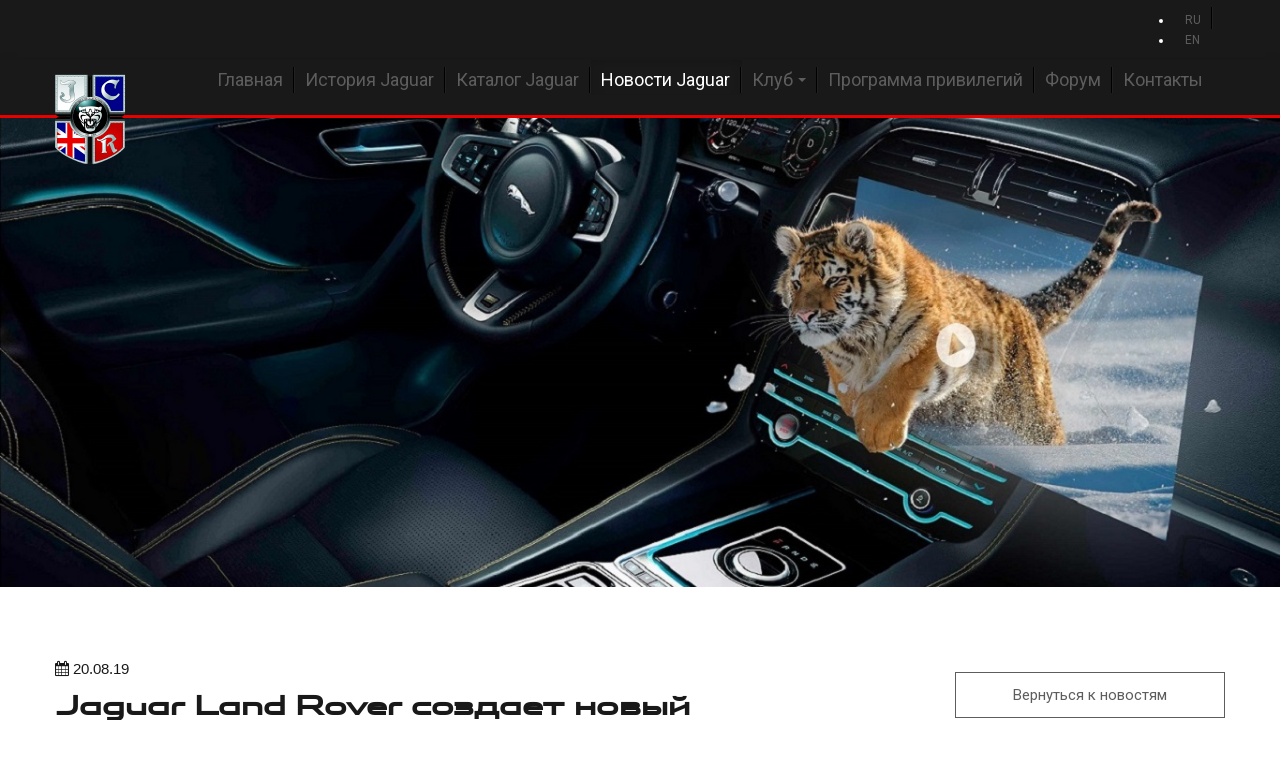

--- FILE ---
content_type: text/html; charset=utf-8
request_url: https://www.jaguarclubrussia.com/ru/novosti/622-jaguar-land-rover-sozdaet-novyj-proektsionnyj-displej-s-podderzhkoj-immersivnykh-3d-izobrazhenij
body_size: 8912
content:
<!DOCTYPE html>
<html xmlns="http://www.w3.org/1999/xhtml" xml:lang="ru-ru" lang="ru-ru" dir="ltr">
<head>
	<meta name="viewport" content="width=device-width, initial-scale=1.0" />
	<script src="/templates/jdv_bootstrap2/js/jquery/jquery-1.10.2.min.js" type="text/javascript"></script>
	<script src="/templates/jdv_bootstrap2/js/jquery/jquery-ui.min.js" type="text/javascript"></script>
	<script src="/templates/jdv_bootstrap2/js/jquery/jquery-migrate-1.2.1.js" type="text/javascript"></script>
	<script src="/templates/jdv_bootstrap2/js/bootstrap.js" type="text/javascript"></script>
		<script src="/templates/jdv_bootstrap2/js/fancybox2/jquery.fancybox.js?v=2.1.5" type="text/javascript"></script>
		<script src="/templates/jdv_bootstrap2/js/template.js" type="text/javascript"></script>
	
	
	<script type="text/javascript">
		//$.noConflict(); 
	</script>
	
	<base href="https://www.jaguarclubrussia.com/ru/novosti/622-jaguar-land-rover-sozdaet-novyj-proektsionnyj-displej-s-podderzhkoj-immersivnykh-3d-izobrazhenij" />
	<meta http-equiv="content-type" content="text/html; charset=utf-8" />
	<meta name="keywords" content="jaguar club russia" />
	<meta name="description" content="Российский Jaguar Клуб (Jaguar Club Russia) – организация, объединяющая владельцев и энтузиастов марки JAGUAR на территории СНГ и всех русскоговорящих поклонников марки за его пределами." />
	<meta name="generator" content="Joomla! - Open Source Content Management" />
	<title>Jaguar Land Rover создает новый проекционный дисплей с поддержкой иммерсивных 3D-изображений</title>
	<link href="/ru/component/jcomments/feed/com_content/622" rel="alternate" type="application/rss+xml" title="Jaguar Land Rover создает новый проекционный дисплей с поддержкой иммерсивных 3D-изображений" />
	<link href="/templates/jdv_bootstrap2/favicon.ico" rel="shortcut icon" type="image/vnd.microsoft.icon" />
	<link href="https://www.jaguarclubrussia.com/ru/component/search/?Itemid=103&amp;catid=8&amp;id=622&amp;format=opensearch" rel="search" title="Искать jaguarclubrussia.com" type="application/opensearchdescription+xml" />
	<link href="/plugins/editors/jckeditor/typography/typography2.php" rel="stylesheet" type="text/css" media="null" attribs="[]" />
	<link href="/components/com_jcomments/tpl/default/style.css?v=3002" rel="stylesheet" type="text/css" />
	<link href="/templates/jdv_bootstrap2/css/fonts.css" rel="stylesheet" type="text/css" />
	<link href="/templates/jdv_bootstrap2/css/bootstrap.css" rel="stylesheet" type="text/css" />
	<link href="/templates/jdv_bootstrap2/css/bootstrap-responsive.css" rel="stylesheet" type="text/css" />
	<link href="/templates/jdv_bootstrap2/js/fancybox2/jquery.fancybox.css?v=2.1.5" rel="stylesheet" type="text/css" />
	<link href="/templates/jdv_bootstrap2/css/template.css" rel="stylesheet" type="text/css" />
	<link href="/media/mod_languages/css/template.css?fefbe622023797d355f70039953c00eb" rel="stylesheet" type="text/css" />
	<link href="/components/com_virtuemart/assets/css/jquery.fancybox-1.3.4.css?vmver=f73fa00a" rel="stylesheet" type="text/css" />
	<link href="/components/com_virtuemart/assets/css/vm-ltr-common.css?vmver=f73fa00a" rel="stylesheet" type="text/css" />
	<link href="/components/com_virtuemart/assets/css/vm-ltr-site.css?vmver=f73fa00a" rel="stylesheet" type="text/css" />
	<link href="/components/com_virtuemart/assets/css/vm-ltr-reviews.css?vmver=f73fa00a" rel="stylesheet" type="text/css" />
	<script src="/components/com_jcomments/js/jcomments-v2.3.js?v=12" type="text/javascript"></script>
	<script src="/components/com_jcomments/libraries/joomlatune/ajax.js?v=4" type="text/javascript"></script>
	<script src="/media/system/js/caption.js?fefbe622023797d355f70039953c00eb" type="text/javascript"></script>
	<script src="/media/system/js/html5fallback.js?fefbe622023797d355f70039953c00eb" type="text/javascript"></script>
	<script type="text/javascript">
jQuery(window).on('load',  function() {
				new JCaption('img.caption');
			});
	</script>
	<link rel="stylesheet" href="/plugins/system/videobox/css/videobox.css" type="text/css" media="screen" />
	<link rel="stylesheet" href="/libraries/videobox/css/videobox.css" type="text/css" media="screen" />
	<link rel="stylesheet" href="/libraries/videobox/css/functions.css" type="text/css" media="screen" />
	<script type="text/javascript" src="/libraries/videobox/js/videobox.js"></script>
	<script type="text/javascript" src="/libraries/videobox/js/functions.js"></script>


	<script type="text/javascript">
	/* 
		jQuery(document).ready(function(){
			jQuery('.hasTooltip').tooltip({"html": true,"container": "body"});
		});
		window.setInterval(function(){var r;try{r=window.XMLHttpRequest?new XMLHttpRequest():new ActiveXObject("Microsoft.XMLHTTP")}catch(e){}if(r){r.open("GET","./",true);r.send(null)}},840000);
	 */
	</script>
	
	<!--[if lt IE 9]>
		<script src="/media/jui/js/html5.js"></script>
	<![endif]-->
</head>

<body class="site com_content view-article no-layout no-task itemid-103 page-news">

<!-- Yandex.Metrika counter -->
<script type="text/javascript" >
    (function (d, w, c) {
        (w[c] = w[c] || []).push(function() {
            try {
                w.yaCounter45824835 = new Ya.Metrika({
                    id:45824835,
                    clickmap:true,
                    trackLinks:true,
                    accurateTrackBounce:true,
                    webvisor:true,
                    trackHash:true
                });
            } catch(e) { }
        });

        var n = d.getElementsByTagName("script")[0],
            s = d.createElement("script"),
            f = function () { n.parentNode.insertBefore(s, n); };
        s.type = "text/javascript";
        s.async = true;
        s.src = "https://mc.yandex.ru/metrika/watch.js";

        if (w.opera == "[object Opera]") {
            d.addEventListener("DOMContentLoaded", f, false);
        } else { f(); }
    })(document, window, "yandex_metrika_callbacks");
</script>
<noscript><div><img src="https://mc.yandex.ru/watch/45824835" style="position:absolute; left:-9999px;" alt="" /></div></noscript>
<!-- /Yandex.Metrika counter -->

	<!-- Body -->
<div class="body">
	
	
	<div class="top-bg">
		<div class="container ">
			<div class="maincontainer-inside-">
				<div class="row-">
											<div class="top-1 spa_n12 clearfix">
									<div class="moduletable pull-right">
						<div class="mod-languages pull-right">

	<ul class="lang-inline" dir="ltr">
									<li class="lang-active">
			<a href="https://www.jaguarclubrussia.com/ru/novosti/622-jaguar-land-rover-sozdaet-novyj-proektsionnyj-displej-s-podderzhkoj-immersivnykh-3d-izobrazhenij">
							RU						</a>
			</li>
								<li>
			<a href="/en/">
							EN						</a>
			</li>
				</ul>

</div>
		</div>
	
						</div>
										
				</div>
			</div>
		</div>
	</div>
	
	
		  <!-- Navbar
	================================================== -->
	<div class="navbar navbar-static-top">
		
		<div class="navbar-inner">
			<div class="container ">
				<div class=" container-menu">
				<a class="btn btn-navbar" data-toggle="collapse" data-target=".nav-collapse">
				 <span class="icon-bar"></span>
				 <span class="icon-bar"></span>
				 <span class="icon-bar"></span>
				</a>
				
				
				<a class="brand" href="/"><img src="https://www.jaguarclubrussia.com/images/logo.png" alt="jaguarclubrussia.com" /></a>
				
				
				<div class="nav-collapse collapse pull-right" id="main-menu">
											<ul class="nav menu mod-list">
<li class="item-219 default"><a href="/ru/" >Главная</a></li><li class="item-221"><a href="/ru/istoriya-jaguar" >История Jaguar</a></li><li class="item-223"><a href="/ru/katalog-jaguar" >Каталог Jaguar</a></li><li class="item-222 current active"><a href="/ru/novosti" >Новости Jaguar</a></li><li class="item-224 deeper parent"><a href="#" >Клуб</a><ul class="nav-child unstyled small"><li class="item-231"><a href="/ru/atributika" >Атрибутика</a></li><li class="item-302"><a href="/ru/zhurnal-the-jag" >Журнал THE JAG</a></li><li class="item-362"><a href="/ru/klubnyj-kalendar" >Календарь</a></li><li class="item-295"><a href="/ru/konkursy" >Конкурсы</a></li><li class="item-229"><a href="/ru/meropriyatiya" >Мероприятия</a></li><li class="item-307"><a href="/ru/otzyvy" >Отзывы</a></li><li class="item-305"><a href="/ru/uchreditelnye-dokumenty" >Учредительные документы</a></li><li class="item-300"><a href="/ru/galereya" >Фотогалерея</a></li></ul></li><li class="item-225"><a href="/ru/programma-privilegij" >Программа привилегий</a></li><li class="item-226"><a href="http://jaguarclubrussia.com/forum/index.php" >Форум</a></li><li class="item-242"><a href="/ru/kontakty" >Контакты</a></li></ul>

										
									</div>
				
			</div></div>
		</div>
	</div>
		
		
	
		
	
			
		
	
		
		
	
		
	
		
	
		
	
		
	
		
	
	
	
	
		
	
		
		
	
	
	
	
	
	
	
	
	
		
	
	
	
		
		<!-- block-fulltext -->

		<div class="position-fulltext">

						<div class="moduletable-fulltext">
						<img src="/images/articles/2019/JLR_News_2019/2019.08.20/big.jpg" style="width:100%; height:auto;" />
		</div>
	

		</div>
	
			
		
	<div class="container maincontainer">
		<div class="maincontainer-inside bg-color">
		
		
		
		
		
		
		
		
		
		<div class="row">
		
						
			<div id="content" role="main" class="span12">
				<div class="content-inside">
				
							
					<!-- Begin Content -->
					
					<div id="system-message-container">
	</div>


					
					
					


<div class="item-pagenews" itemscope itemtype="http://schema.org/Article">


<div class="row" itemscope itemtype="http://schema.org/Article">
<div class="span8">
	<meta itemprop="inLanguage" content="ru-RU" />
			
		<div class="create mod-articles-category-date">
				<!--span class="icon-calendar" aria-hidden="true"></span-->
				<i class="fa fa-calendar" aria-hidden="true"></i>
				<time datetime="2019-08-20T16:35:43+02:00" itemprop="dateCreated">
					20.08.19				</time>
		</div>
		<div class="page-header">
		<h1 itemprop="name">
												Jaguar Land Rover создает новый проекционный дисплей с поддержкой иммерсивных 3D-изображений									</h1>
							</div>
			
	
				
	
	
		
					
	
					<div itemprop="articleBody">
		<p>
	Компания Jaguar Land Rover разрабатывает проекционный дисплей на базе технологий нового поколения, который будет способен выводить необходимые данные перед водителем в режиме реального времени, а также позволит пассажирам будущих автономных автомобилей смотреть фильмы в 3D.</p>
<p>
	Инженеры работают над новым 3D-дисплеем, который будет проецировать предупреждения различных систем безопасности (например, в случае ухода с полосы движения или при обнаружении возможных препятствий и угроз), а также подсказки навигационной системы. Этот дисплей также поможет справиться с плохой видимостью в условиях непогоды или низкой освещенности. Технологии дополненной реальности добавят ощущение глубины изображения, отображая оповещения так, будто они проецируются прямо на дорогу.</p>
<p>
	Различные исследования, проводившиеся в Германии, показывают, что использование стереоскопических 3D-дисплеев в бортовых системах автомобилей позволяет улучшить отклик водителя на всплывающие инструкции и помогает успешнее принимать решения в ходе поездки.</p>
<p>
	В будущем эти же технологии могут использоваться пассажирами для просмотра 3D-фильмов. Система отслеживания движений головы и глаз поможет скорректировать изображение таким образом, чтобы каждый пользователь мог его увидеть. При этом им не потребуется ни дополнительных индивидуальных экранов, ни специальных очков.</p>
<p>
	Согласно видению компании, в будущих автономных автомобилях 3D-дисплеи не только предоставят пользователям персонализированный опыт, но и позволят пассажирам выбирать собственный контент, не вступая в противоречие с попутчиками. Несколько человек смогут получить нужную им информацию – в том числе фильмы, данные о поездке и местных достопримечательностях – оптимизированную под их расположение в салоне.</p>
<p>
	Исследование, проводящееся Центром Передовой Фотоники и Электроники (CAPE) Кембриджского университета, сосредоточилось на разработке иммерсивного головного дисплея с эффектом присутствия, который комфортно встраивается в окружающую среду. Это позволит водителям быстрее и спокойнее реагировать на всплывающие предупреждения и напоминания.</p>
<p>
	Валериан Майлеринг (Valerian Meilering), научный сотрудник, отвечающий за проекционные дисплеи и интерфейсы Jaguar Land Rover: «Прогресс в области виртуальной и дополненной реальности уже который год идет опережающими темпами. Это позволяет нам брать лучшие технологии из доступных и применять их в автомобильной индустрии. Они не только делают эксплуатацию автомобиля еще более комфортной, но и частично формируют базис для воплощения нашего видения Destination Zero – будущего без аварий и вредных выбросов, более безопасной, интуитивной и интеллектуальной мобильности для каждого».</p>
<p>
	Профессор Да-Пинь Чу (Daping Chu), директор Центра фотонных устройств, глава Центра Передовой Фотоники и Электроники: «В своем исследовании мы используем самые передовые решения в области виртуальной реальности. Фактически, мы рассматриваем концепты и компоненты, которые будут использоваться в автомобилях будущего – автономных, коммуникативных и совместно используемых. Партнеры Центра CAPE – это ведущие мировые игроки, и их участие дает нам уникальную возможность изменить общество, повысив при этом ценность бизнеса для наших компаньонов».</p>
<p>
	Создание проекционного дисплея нового поколения является частью работы над новым концептуальным видением Jaguar Land Rover – «Интеллектуальный салон» (Smart Cabin vision). Оно подразумевает применение передовых технологий, создающих персонализированное пространство внутри автомобиля – как для водителей, так и для пассажиров, – и позволяет обеспечить клиентов высочайшим уровнем безопасности, комфорта и улучшенными функциями мультимедиа.</p>
<p>
	В конечном итоге, подобные исследования направлены на воплощение в жизнь видения Destination Zerо, в рамках которого Jaguar Land Rover стремится сделать эксплуатацию автомобиля более безопасной и экологичной и приблизиться к будущему без пробок, аварий и вредных выбросов.</p>
<p>
	По материалам Jaguar Land Rover</p>
	</div>






	
	
	
	
	
	

						<script type="text/javascript">
<!--
var jcomments=new JComments(622, 'com_content','/ru/component/jcomments/');
jcomments.setList('comments-list');
//-->
</script>
<div id="jc">
<div id="comments"></div>
<h4>Добавить комментарий</h4>
<a id="addcomments" href="#addcomments"></a>
<form id="comments-form" name="comments-form" action="javascript:void(null);">
<p>
	<span>
		<input id="comments-form-name" type="text" name="name" value="" maxlength="255" size="22" tabindex="1" />
		<label for="comments-form-name">Имя (обязательное)</label>
	</span>
</p>
<p>
	<span>
		<input id="comments-form-email" type="text" name="email" value="" size="22" tabindex="2" />
		<label for="comments-form-email">E-Mail (обязательное)</label>
	</span>
</p>
<p>
	<span>
		<textarea id="comments-form-comment" name="comment" cols="65" rows="8" tabindex="5"></textarea>
	</span>
</p>
<p>
	<span>
		<img class="captcha" onclick="jcomments.clear('captcha');" id="comments-form-captcha-image" src="/ru/component/jcomments/captcha/20260" width="121" height="60" alt="Защитный код" /><br />
		<span class="captcha" onclick="jcomments.clear('captcha');">Обновить</span><br />
		<input class="captcha" id="comments-form-captcha" type="text" name="captcha_refid" value="" size="5" tabindex="6" /><br />
	</span>
</p>
<div id="comments-form-buttons">
	<div class="btn" id="comments-form-send"><div><a href="#" tabindex="7" onclick="jcomments.saveComment();return false;" title="Отправить (Ctrl+Enter)">Отправить</a></div></div>
	<div class="btn" id="comments-form-cancel" style="display:none;"><div><a href="#" tabindex="8" onclick="return false;" title="Отменить">Отменить</a></div></div>
	<div style="clear:both;"></div>
</div>
<div>
	<input type="hidden" name="object_id" value="622" />
	<input type="hidden" name="object_group" value="com_content" />
</div>
</form>
<script type="text/javascript">
<!--
function JCommentsInitializeForm()
{
	var jcEditor = new JCommentsEditor('comments-form-comment', true);
	jcEditor.initSmiles('/components/com_jcomments/images/smilies/');
	jcEditor.addSmile(':D','laugh.gif');
	jcEditor.addSmile(':lol:','lol.gif');
	jcEditor.addSmile(':-)','smile.gif');
	jcEditor.addSmile(';-)','wink.gif');
	jcEditor.addSmile('8)','cool.gif');
	jcEditor.addSmile(':-|','normal.gif');
	jcEditor.addSmile(':-*','whistling.gif');
	jcEditor.addSmile(':oops:','redface.gif');
	jcEditor.addSmile(':sad:','sad.gif');
	jcEditor.addSmile(':cry:','cry.gif');
	jcEditor.addSmile(':o','surprised.gif');
	jcEditor.addSmile(':-?','confused.gif');
	jcEditor.addSmile(':-x','sick.gif');
	jcEditor.addSmile(':eek:','shocked.gif');
	jcEditor.addSmile(':zzz','sleeping.gif');
	jcEditor.addSmile(':P','tongue.gif');
	jcEditor.addSmile(':roll:','rolleyes.gif');
	jcEditor.addSmile(':sigh:','unsure.gif');
	jcomments.setForm(new JCommentsForm('comments-form', jcEditor));
}

setTimeout(JCommentsInitializeForm, 100);
//-->
</script>
<div id="comments-footer" align="center"><a href="http://www.joomlatune.ru" title="JComments" target="_blank">JComments</a></div>
</div> 
		
	
	
</div>	
<div class="span3 offset1 sidebar-right">

		<div class="mod-articles-category-readmore">
				<a class="back " href="/ru/novosti">Вернуться к новостям</a> 
			</div>

	<h3 class="mod-articles-category-module-title">Другие новости</h3>

<ul class="category-module-news-right unstyled row-fluid">
					
					<li class="spn3">
				<div class="mod-articles-category-image"><a class="mod-articles-category-title " href="/ru/novosti/752-jaguar-land-rover-priostanovil-otgruzku-mashin-i-zapchastej-v-rossiyu"><img alt="alt-text" class="" src="/images/articles/JLRsmall.jpg" /></a></div>
				
				<div class="create mod-articles-category-date">
						<!--span class="icon-calendar" aria-hidden="true"></span-->
						<i class="fa fa-calendar" aria-hidden="true"></i>
						<time datetime="2022-02-24T09:24:09+02:00" itemprop="dateCreated">
							24.02.22						</time>
				</div>
				
									<h4><a class="mod-articles-category-title " href="/ru/novosti/752-jaguar-land-rover-priostanovil-otgruzku-mashin-i-zapchastej-v-rossiyu">Jaguar Land Rover приостановил отгрузку машин и запчастей в Россию</a></h4>
				
				
				
				
				

								
				
				
							</li>
				
					<li class="spn3">
				<div class="mod-articles-category-image"><a class="mod-articles-category-title " href="/ru/novosti/729-jaguar-tcs-racing-vozvrashchayutsya-na-ulitsy-mekhiko"><img alt="alt-text" class="" src="/images/articles/2022/JLR_NEWS/2022.02.07/20220207S.jpg" /></a></div>
				
				<div class="create mod-articles-category-date">
						<!--span class="icon-calendar" aria-hidden="true"></span-->
						<i class="fa fa-calendar" aria-hidden="true"></i>
						<time datetime="2022-02-07T16:25:35+02:00" itemprop="dateCreated">
							07.02.22						</time>
				</div>
				
									<h4><a class="mod-articles-category-title " href="/ru/novosti/729-jaguar-tcs-racing-vozvrashchayutsya-na-ulitsy-mekhiko">JAGUAR TCS RACING возвращаются на улицы Мехико</a></h4>
				
				
				
				
				

								
				
				
							</li>
				
					<li class="spn3">
				<div class="mod-articles-category-image"><a class="mod-articles-category-title " href="/ru/novosti/727-jaguar-i-pace-s-golosovym-upravleniem-amazon-alexa"><img alt="alt-text" class="" src="/images/articles/2022/JLR_NEWS/2022.02.08/Jag_I-PACE_23MY_small.jpg" /></a></div>
				
				<div class="create mod-articles-category-date">
						<!--span class="icon-calendar" aria-hidden="true"></span-->
						<i class="fa fa-calendar" aria-hidden="true"></i>
						<time datetime="2022-02-03T15:01:15+02:00" itemprop="dateCreated">
							03.02.22						</time>
				</div>
				
									<h4><a class="mod-articles-category-title " href="/ru/novosti/727-jaguar-i-pace-s-golosovym-upravleniem-amazon-alexa">JAGUAR I-PACE с голосовым управлением Amazon Alexa</a></h4>
				
				
				
				
				

								
				
				
							</li>
				
					<li class="spn3">
				<div class="mod-articles-category-image"><a class="mod-articles-category-title " href="/ru/novosti/728-jaguar-tcs-racing-otkryvaet-vosmoj-sezon-formula-e-pervymi-ochkami"><img alt="alt-text" class="" src="/images/articles/2022/JLR_NEWS/2022.01.28/20220128S.jpg" /></a></div>
				
				<div class="create mod-articles-category-date">
						<!--span class="icon-calendar" aria-hidden="true"></span-->
						<i class="fa fa-calendar" aria-hidden="true"></i>
						<time datetime="2022-01-28T14:25:17+02:00" itemprop="dateCreated">
							28.01.22						</time>
				</div>
				
									<h4><a class="mod-articles-category-title " href="/ru/novosti/728-jaguar-tcs-racing-otkryvaet-vosmoj-sezon-formula-e-pervymi-ochkami">JAGUAR TCS RACING открывает восьмой сезон Formula E первыми очками</a></h4>
				
				
				
				
				

								
				
				
							</li>
			</ul>
	</div>
	</div>
</div>
					
					
					
					<!-- End Content -->
				</div>
			</div>
			
			
			
		</div>
		
	</div></div>
	
	
		
	
	
		
	<!-- Footer -->
	<div class="footer-bg bg-color3 vertical-padding-" role="footer">
		<div class="container ">
			<div class="row">
				<div class="span2">
					

<div class="custom-logo"  >
	<div>
	<img alt="" src="/images/modules/logo2.png" style="width: 70px; height: 90px;" /></div>
</div>
<div class="mod-languages">

	<ul class="lang-inline" dir="ltr">
									<li class="lang-active">
			<a href="https://www.jaguarclubrussia.com/ru/novosti/622-jaguar-land-rover-sozdaet-novyj-proektsionnyj-displej-s-podderzhkoj-immersivnykh-3d-izobrazhenij">
							RU						</a>
			</li>
								<li>
			<a href="/en/">
							EN						</a>
			</li>
				</ul>

</div>

					
				</div>
				<div class="span3 "><div class=" footer-2">
					<ul class="nav menu-f mod-list">
<li class="item-234"><a href="/ru/" >Главная</a></li><li class="item-267"><a href="/ru/istoriya-jaguar" >История Jaguar</a></li><li class="item-238"><a href="/ru/katalog-jaguar" >Каталог Jaguar</a></li><li class="item-235 current active"><a href="/ru/novosti" >Новости Jaguar</a></li><li class="item-240"><a href="/ru/programma-privilegij" >Программа привилегий</a></li><li class="item-241"><a href="http://jaguarclubrussia.com/forum/index.php" >Форум</a></li><li class="item-243"><a href="/ru/kontakty" >Контакты</a></li><li class="item-357"><a href="/ru/?Itemid=" >Обработка персональных данных</a></li></ul>

				</div></div>
				<div class="span3"><div class=" footer-3">
					<ul class="nav menu-f mod-list">
<li class="item-315"><span class="nav-header ">Клуб</span>
</li><li class="item-244"><a href="/ru/atributika" >Атрибутика</a></li><li class="item-303"><a href="/ru/zhurnal-the-jag" >Журнал THE JAG</a></li><li class="item-363"><a href="/ru/klubnyj-kalendar" >Календарь</a></li><li class="item-298"><a href="/ru/konkursy" >Конкурсы</a></li><li class="item-245"><a href="/ru/meropriyatiya" >Мероприятия</a></li><li class="item-308"><a href="/ru/otzyvy" >Отзывы</a></li><li class="item-306"><a href="/ru/uchreditelnye-dokumenty" >Учредительные документы</a></li><li class="item-301"><a href="/ru/galereya" >Фотогалерея</a></li></ul>

				</div></div>
				<div class="span4"><div class="text-align-right">
					<div class="search">
	<form action="/ru/novosti" method="post" class="form-inline">
		<label for="mod-search-searchword175" class="element-invisible">Искать...</label> <input name="searchword" id="mod-search-searchword175" maxlength="200"  class="inputbox search-query input-medium" type="search" placeholder="Введите текст для поиска..." /> <button class="button btn- btn-primary-" onclick="this.form.searchword.focus();">Искать</button>		<input type="hidden" name="task" value="search" />
		<input type="hidden" name="option" value="com_search" />
		<input type="hidden" name="Itemid" value="103" />
	</form>
</div>


<div class="custom-soc"  >
	<div>
	<a href="#" target="_blank"><img alt="" src="/images/modules/youtube.png" style="width: 29px; height: 21px;" /></a> 
	
	<a href="https://vk.com/jaguarclubrussia" target="_blank"><img alt="" src="/images/modules/vk.png" style="width: 36px; height: 21px;" /></a> 
	
	<a href="https://telegram.me/joinchat/BZEA1Qol-wrjVTeIo0Zk-Q" target="_blank"><img alt="" src="/images/modules/telegram.png" style="width: 23px; height: 21px;" /></a> 
	<a href="https://www.drive2.ru/communities/778/" target="_blank"><img alt="" src="/images/modules/drive.png" style="width: 98px; height: 21px;" /></a></div>
</div>

				</div>
				</div>

				<!-- <p class="pull-right">
					<a href="#top" id="back-top">
											</a>
				</p> 
				<p>
					&copy; , 				</p>
				-->
			</div>
		</div>
		<div class="gl"><div class="container ">
			<div class="row">
				<div class="span6 copy1">
				Copyright © 2017 &mdash; 2026  |   Jaguar Club Russia
				</div>
				<div class="span6 copy2">
				

<div class="custom"  >
	<div>
	Разработано в дизайн-студии Альба</div>
</div>

				
				</div>
		</div></div>

	</div>
	
			


</div>
	
	


<script type="text/javascript">
(function($){
$(document).ready(function(){
// dropdown
if ($('.navbar-inner .parent').children('ul').length > 0) {
$('.navbar-inner .parent').addClass('dropdown');
$('.navbar-inner .parent > a').addClass('dropdown-toggle');
$('.navbar-inner .parent > a').attr('data-toggle', 'dropdown');
$('.navbar-inner .parent > a').append('<b class="caret"></b>');
$('.navbar-inner .parent > ul').addClass('dropdown-menu');

}
if ($('.moduletable.menu .parent').children('ul').length > 0) {

$('.moduletable.menu .parent > ul').addClass('dropdown-menu');
$('.moduletable.menu .parent').addClass('dropdown-submenu');
//$('.moduletable.menu .parent > a').attr('data-toggle', 'dropdown');
//$('.moduletable.menu .parent > a').append('<b class="caret"></b>');
}
});
})(jQuery);
</script>
<script type="text/javascript">
$('.dropdown-menu .dropdown-submenu a[data-toggle="dropdown-submenu"]').click(function (e)
{                   
    e.stopPropagation();
});
</script>

<!-- JS -->





</body>
</html>


--- FILE ---
content_type: text/css
request_url: https://www.jaguarclubrussia.com/templates/jdv_bootstrap2/css/template.css
body_size: 9197
content:
@charset "UTF-8";

[data-icon]:before {
	font-family: 'IcoMoon';
	content: attr(data-icon);
	speak: none;
}
[class^="icon-"]:before,
[class*=" icon-"]:before {
	font-family: 'IcoMoon';
	font-style: normal;
	speak: none;
}


body{
	/* font-family:'Open Sans',sans-serif; */
	/* font-family:'Century Gothic',sans-serif; */
	font-family: 'Lora', serif;
	
	font-family: 'Arial', serif;
	
	color:#191919;
	font-size:15px;
	line-height:1.6em;
	
	/* background:url(../images/bg.png); */
}

h1 {
	font-size: 1.7em;
	line-height:1.4em;
	color:#191919;
	
	font-family: 'jaguarregular', serif;
}
.jag {
	font-size: 1.7em;
	line-height:1.4em;
	color:#191919;
	
	font-family: 'jaguarregular', serif !important;
}
h2 {
	font-size: 36px;
	line-height:1.1em;
	
	
	/* color:#191919; */
}
.page-header h2 {

	color:#191919;
	/* font-family: 'jaguarregular', serif;  */
	
}
.page-header h2 a {

	color:#191919;
}
h3 {
	font-size: 18px;
	font-weight:normal;
	line-height:1.1em;
	font-family: 'Roboto', sans-serif;
}
img{
	height:auto !important;
}
a{
	color:#5d5d5d;
}
a:hover{
	color:#191919;
	text-decoration:none;
}

.imgback{
	background-size:cover;
	background-repeat:no-repeat;
	background-position:top left;
	display:block;
}

.display-table{
	display:table;
	max-width:100%;
	width:100%;
}
.display-row{
	display:table-row;
}
.display-cell{
	display:table-cell;
	vertical-align:top;
	float:none;
}
.zayavka .display-table{
	max-width:1000px;
	margin-left:auto;
	margin-right:auto;
	table-layout:fixed;
}
.zayavka .display-cell {
	text-align:center;
}
.zayavka .display-cell img{
	max-width:100%;
}
.zayavka .form-center{
	max-width:550px;
	margin-left:auto;
	margin-right:auto; 
}

.block-row-b1{
	padding-top:50px;
}

.category-description{
	margin-bottom:15px;
}

.zayavka .form-horizontal .control-label {
    float: left;
    width: 260px !important;
	max-width:260px !important;
	min-width:260px !important;
    padding-top: 5px;
    text-align: right;
}
.zayavka label {
    float: left;
    width: 280px !important;
	max-width:260px !important;
	min-width:260px !important;
    padding-top: 5px;
    text-align: right; 
	margin-right:10px;
	font-weight:bold;
}
.zayavka .gcore-form-row{
	clear:both;
}
.zayavka #fin-recaptcha{
	display:inline-block;
}

.zayavka input[type="checkbox"]{
	width:30px !important;
	box-sizing: border-box;
	height:30px !important;
}

.zayavka textarea {

    width: 260px;

}

.jag-btn,.zayavka .jag-btn{
	display: inline-block;
    border: 1px solid #5d5d5d;
    padding: 10px 35px;
    font-family: 'Roboto', sans-serif;
    font-size: 15px;
    text-align: center;
	color:#191919;
    /* color: #5d5d5d; */
}
.zayavka .jag-btn:hover{
	text-decoration:none;
	color:#191919;
}

.text-center{
	text-align:center;
}

.moduletable-slider .btn2{
	width:auto;
	box-sizing:border-box;
	padding:5px 55px;
	background:#191919;
	color:#fff;
	border:none !important;
	font-size:18px;
	line-height:30px;
	display:inline-block !important;
	
	margin-top:20px !important;
	
	height:auto;
	font-weight:normal;
	font-family: "Helvetica Neue", Helvetica, Arial, sans-serif;
}
.moduletable-slider .btn2:hover{
	text-decoration:none;
}

#comments-form .btn, #comments-report-form .btn {border:none;display:block;float: none; background: none; margin-right: 0px; padding: 0 !important;}
#comments-form .btn div, #comments-report-form .btn div {text-align:left;border:none;margin:0 0px 0 0;float: none;background: none;padding: 0 0px;}
div#comments-form-buttons .btn a{
	width:auto;
	box-sizing:border-box;
	padding:10px 55px;
	background:#191919;
	color:#fff;
	border:none;
	font-size:18px;
	display:inline-block;
	
	height:40px;
	font-weight:normal;
	font-family: "Helvetica Neue", Helvetica, Arial, sans-serif;
}
div#comments-form-buttons .btn a:hover,div#comments-form-buttons .btn a:focus{



	background:#000;
	color:#fff;

}

.hidden,.element-invisible{
	display:none;
}
.image100{
	width: 100% !important;
	height: auto !important;
}
.awe-left{
	position:relative;
	padding-left:35px;
	
}
.awe-left i{
	position:absolute;
	top:0px;
	left:0px;
	color:#f15a24;
	
	font-size:24px;
}
.contact-text{
	padding-top:70px;
}

.item-pagecontact h2{
	font-size:24px;
	margin:0 0 25px;
}

.page-home .maincontainer,.page-history .maincontainer{
	display:none;
}
.bg-color{
	background:#fff;
}
.bg-color2{
	background:#e5e5e5;
}
.bg-color3{
	background:#191919;
	color:#fff;
}
.color1{
	color:#191919;
}
.color2{
	color:#57a7b3;
}
.vertical-padding{
	padding:35px 0;
}
.vertical-padding2{
	padding:70px 0;
}
.padding-top2{
	padding-top:70px;
}
.padding-bottom2{
	padding-bottom:20px;
}
.padding-top{
	padding-top:30px;
}
.padding-bottom{
	padding-bottom:30px;
}
.vertical-padding3{
	padding:170px 0;
}
.maincontainer-inside{
	padding:0 0px;
	padding-top:45px;
}
.page-home .maincontainer-inside{
	padding:0 25px;
}

div#ckimgrsz{
	display:none;
}

.top-bg{
	background:#191919;
	color:#fff;
	
	font-family: 'Roboto', sans-serif;
	font-size:12px;
	line-height:12px;
	padding-top:10px;
	
	
}
.top-bg a{
	color:#5d5d5d;
}
.top-bg .lang-active a{
	/* color:#fff; */
}
.top-bg /* .lang-active */ a:hover{
	color:#fff;
}
.top-1{
	min-height:0 !important;
	padding-right:12px;
}
.top-bg div.mod-languages li {
	margin-left: 0px;
	margin-right: 0px;
	padding-left: 12px;
	padding-right: 12px;
	position:relative;
}


/* div.mod-languages li:last-child {

	padding:0 15px 0 15px;
} */

div.mod-languages li:after {
	content:'';
	display:block;
	position:absolute;
	top:-3px;
	right:0px;
	width:2px;
	height:22px;
	background:url(../images/menu-v.png) no-repeat left top;
	/* background:#fff; */
}
div.mod-languages li:last-child:after {
	display:none;
}

/* .block-row-3{
	background:#e5e5e5;
} */


#jc{
	padding-top:25px;
}
#comments-form p, #comments-form #comments-form-buttons, #comments-form #comments-form-error, #comments-form #comments-form-captcha-holder {
  font: 1em 'Roboto', sans-serif;
  margin-left: 0px !important;

}

/* modules */

.custom-oklube h2{
	margin-top:0px;
	
}

.moduletable-partner-banner h3, .h3-underline{
	border-bottom:1px solid #5d5d5d;
	padding-bottom:10px;
	color:#5d5d5d;
	margin-bottom:15px;
}

.mod-articles-category-module-title{
	border-bottom:1px solid #5d5d5d;
	padding-bottom:10px;
	color:#5d5d5d;
	margin-bottom:15px;
}
.mod-articles-category-module-title a, .h3-underline a{
	font-weight:normal;
	/* color:#5d5d5d; */
	font-size:15px;
}
.mod-articles-category-module-title a:hover, .h3-underline a:hover{
	/* color:#E15928; */
}
.mod-articles-category-readmore a,.readmore a{
	display:inline-block;
	
	border:1px solid #5d5d5d; 
	padding:10px 35px;
	font-family: 'Roboto', sans-serif;
	font-size:15px;
	text-align:center;
	/* color:#5d5d5d; */
}
.mod-articles-category-readmore a:hover,.mod-articles-category-readmore a:focus,
.readmore a:hover{
	text-decoration:none;
	color:#000;
}
.item-pagediscont .mod-articles-category-readmore a,.readmore{
	font-size:15px;

}
.mod-articles-category-readmore a:hover{
	border-color:#191919;
	/* color:#E15928; */
}


.moduletable-mer .mod-articles-category-readmore a:hover{
	text-decoration:none;
}
.moduletable-mer .page-header{
	margin:0px;
	padding:0;
}
.moduletable-mer h2 {
	margin-top:0px;
	line-height:28px;
}
.moduletable-mer h2 a{
	font-size:24px;
	font-family: 'jaguarregular', serif;
	margin-bottom:20px;
	
}
.moduletable-mer .mod-articles-category-introtext{
	margin-bottom:25px;
}
.moduletable-mer .mod-articles-category-date,.blogmero .mod-articles-category-date{
	font-family: 'Roboto', sans-serif;
	display:inline-block;
	padding:10px 0px;
}
.mod-articles-category-image{
	margin-bottom:12px;
}
.mod-articles-category-image img{
	width:100%;
	height:auto;
}
.moduletable-mer i,.blogmero .mod-articles-category-date i{
	margin-right:10px;
}

/* .custom-statuetka img{
	width:100% !important;
	height:100% !important;
} */
.custom-statuetka {
	background-size:100% auto;
	background-repeat:no-repeat;
	background-position:center center;
	background-attachment:fixed;
	height:343px;
}



.moduletable-konkurs .page-header{
	margin:0px;
	padding:0;
	border-bottom:none;
}
.moduletable-konkurs h2 {
	margin-top:0px;
	font-size:24px;
	line-height:28px;
}
.moduletable-konkurs h2 a{
	font-size:24px;
	line-height:28px;
	margin-bottom:20px;
	font-family: 'jaguarregular', serif;
}

/* .moduletable-konkurs h4{
	font-size:24px;
}
 */

.moduletable-otzyv .mod-articles-category-readmore a:hover{
	text-decoration:none;
}

.moduletable-otzyv .page-header{
	margin:0px;
	padding:0;
	border-bottom:none;
}
.moduletable-otzyv h2 {
	margin-top:0px;
	font-size:18px;
	line-height:22px;
}
.moduletable-otzyv h2 a{
	font-size:18px;
	line-height:22px;
	margin-bottom:20px;
	font-family: 'jaguarregular', serif;
}


/* .moduletable-otzyv h4{
	font-size:18px;
	margin-bottom:20px;
} */
.moduletable-otzyv .mod-articles-category-introtext{
	margin-bottom:25px;
}
.moduletable-otzyv .mod-articles-category-date{
	font-family: 'Roboto', sans-serif;
	display:inline-block;
	padding:0px 0px 2px 10px;
	line-height:20px;
	display:block;
	
	color:#5d5d5d;
}
.moduletable-otzyv i{
	margin-right:10px;
}


.custom-obrsv {
	padding-top:65px;
	padding-bottom:50px;
}
.custom-obrsv h3{
	font-size:24px;
	font-family: 'Arial', serif;
	font-weight:bold;
}

/* images row */
/* .moduletable.images-row{
	text-align:center;
	padding:0 0 25px 0;
}
.moduletable.images-row img{
	margin:1%;
	margin-left:0;
	width:19.2%;
	height:auto;
}
.moduletable.images-row a:last-child img{

	margin-right:0;

	
} */


/* end modules */

/* moduletable-slider */
.slider-wrapper{
	position:relative;
	z-index:9;
}
.moduletable-slider{
	
}
.nivo-controlNav{
	/* position:absolute;
	left:0;
	right:0;
	bottom:0;
	text-align:center;
	z-index:10; */
	
}
div.moduletable-slider .nivoSlider{
	z-index:9;
	margin:0;
}

div.theme-default .nivo-caption {
	font-family: 'Arial', serif;
	font-size:15px;
}
div.nivo-caption {
  background: transparent;
  bottom: auto;
  top:15%;
  box-sizing: border-box;
  color: #fff;
  display: none;
  left: 0%;
  opacity: 1;
  overflow: hidden;
  padding: 0px;
  position: absolute;
  width: 100%;
  z-index: 8;
}
.container-slider-inside{
	padding-left:230px;
}
div.nivo-caption h2{
	font-size:48px;
	line-height:56px;
	
	font-family: 'jaguarregular', serif;
	
	text-transform:uppercase;
}
/* end moduletable-slider */

.sidebar-inside{
	padding:25px 0;
}
.content-inside{
	padding:25px 0 65px;
}

/* header */

.header-bg{
	background:#d7dfea;
}
.header-1{
	padding:20px 0px;
}


.header-2{
	/* padding:35px 0px 20px; */
}

.header-4{
	/* padding:10px 0px 20px; */
}

.custom-topsoc .share42init{
	display:inline-block;
	margin-left:25px;
	vertical-align:middle;
	
}
.moduletable-call{
	padding:0 10px;
	text-align:center;
}

.moduletable-call h4{
	font-size:24px;
	line-height:26px;
	margin-bottom:5px;
	color:#009036;
}
.abutton:link,.abutton:visited{
	
	background:#009036;
	text-transform:uppercase;
	/* font-weight:bold; */
	display:inline-block;
	padding:6px 45px;
	text-decoration:none;
	color:#fff;
	/* border-radius:8px;
	border:2px solid #fff; */
	margin-top:12px;
	
	
	box-shadow:1px 2px 2px 1px #67737c;
	-webkit-box-shadow:1px 2px 2px 1px #67737c;
	-moz-box-shadow:1px 2px 2px 1px #67737c; 
	
	font-size:18px;
	line-height:20px;
}
.abutton:hover{
	/* background:#0e4470; */
}

/* end header */


/* menu */
.moduletable.menu{
}
.moduletable.menu ul{
}
.moduletable.menu li{
}
.moduletable.menu a{
}
.moduletable.menu li.active a,.moduletable.menu li a:hover{
	
}
/* end menu */


/* banner */

.position-banner{
	background: url(../images/banner.jpg) no-repeat top center;
	
	background-size: cover; /* contain; */
	background-repeat: no-repeat;
}
.moduletable-banner{
	height:400px;
}

/* end banner */






/* position-block */

.position-block{
	padding:25px 0;
}

/* end position-block */


/* bottom-row */

.bottom-row-bg{
	background:#d9d9d9;
	padding:25px 0;
}


/* li-inrow */

.bottom-row-bg .jdvrecordsset-inside{
	padding:20px;
	background:#0057a3;
	color:#fff;
}

.bottom-row-bg .abutton:link,.bottom-row-bg .abutton:visited{
	
	box-shadow:1px 2px 2px 1px #333;
	-webkit-box-shadow:1px 2px 2px 1px #333;
	-moz-box-shadow:1px 2px 2px 1px #333; 
	
	display:block;
	text-align:center;
}

.bottom-row-bg .jdvrecordsset h3{
	text-transform:uppercase;
	text-align:center;
	margin:0 0 20px;
}

/* end li-inrow */


/* end bottom-row */

/* soc */
.custom-soc{
	padding-top:8px;
}
/* end soc */

.well{
	background:#eff5fc;
	border-color:#dfecfa;
}
.pull-none.item-image{
	/* text-align:center; 
	margin-bottom:20px; */
}
.pull-none.item-image img{
	/* max-width:50%; */
	height:auto;
}
.page-header {
	margin-top:0;
}
.page-header h1{
	margin-top:0;
}



.edit form{
	font-family: 'Roboto', sans-serif;
	margin:0;
}
.edit label{
	font-weight:bold;
	font-family: 'Roboto', sans-serif;
}
.edit input, .edit select{
	width:100%;
	box-sizing:border-box;
	height:35px;
}
.load-note{
	font-style:italic;
}
.edit .chzn-container{
	width:100% !important;
	margin-bottom:10px;
	
}
.edit .chzn-container .chzn-single {
	height:29px;
	height:35px;
}
.edit .chzn-container .chzn-single span{
	line-height:29px;

}
.edit .page-header{
	border-bottom:none;
	text-align:center;
	
}
.edit .page-header h1{
	font-size:36px;
	padding:0;
	margin:0;
}
.edit #jform_articletext{
	/* display:block; */
	height:250px !important;
	box-sizing:border-box;
	width:100%;
}
.edit #jform_com_fields_otzyv_dostoinstva, .edit #jform_com_fields_otzyv_nedostatki{
	height:110px !important;
	box-sizing:border-box;
	width:100% !important;
}
.btn-send{
	/* display:block; */
	width:100%;
	box-sizing:border-box;
	padding:10px;
	background:#191919;
	color:#fff;
	border:none;
	font-size:18px;
}
.btn-send:hover{
	background:#000;
}





.blognews > .page-header{
	font-family: 'Roboto', sans-serif;
	color:#5d5d5d;
	margin-bottom:15px;
	border-bottom:1px solid #000000;
}
.blognews > .page-header h1{
	font-size:18px;
	font-weight:normal;
	margin-bottom:0;
}


.blognews .items-row .item{
	margin-bottom:35px;
}
.blognews .items-row:last-child .item{
	margin-bottom:0px;
}

.blognews .items-row .page-header{
	border-bottom:none;
	margin-bottom:0;
	padding-bottom:0;
}
.blognews .page-header h2{
	margin-top:0px;
	margin-bottom:0px;
	font-size:17px;
	line-height:21px;
	
	padding:0;
	
	font-family: 'jaguarregular', serif;
}
.blognews .page-header h2 a{
	margin-bottom:0px;
	font-size:14px;
	
}

.blognews .item-image{
	float:none;
}
.blognews .item-image img{
	width:100%;
}
.blognews .create{
	margin-top:5px;
}


.item-pagenews .page-header{
	border-bottom:none;
	margin-bottom:0px;
	padding:0;
}
.item-pagenews .page-header h1{
	margin-bottom:20px;
}
.item-pagenews .mod-articles-category-readmore, .item-pagekonkurs .mod-articles-category-readmore{
	margin-bottom:25px;
	margin-top:15px;
	/* margin-top:-15px; */
	padding:0;
	/* display:block; */
	display:block;
}
.item-pagenews .mod-articles-category-readmore a, .item-pagekonkurs .mod-articles-category-readmore a{
	display:block;
}
.item-pagenews .create{
	margin-bottom:5px;
}
.item-pagenews .sidebar-right h4 a{
	color:#191919;  
	font-family: 'jaguarregular', serif;
}

label{
	font-family: 'Roboto', sans-serif;
}


.blogotzyv .mod-articles-category-readmore a{
	padding:5px 50px;
	margin-top:18px;
}
.blogotzyv .page-header{
	border-bottom:none;
	font-weight:bold;
}
.blogotzyv .page-header h1{
	font-size:36px;
	font-weight:bold;
}
.blogotzyv h2{
	font-size:16px;
	line-height:1.3em;
	margin-top:20px;
	
	font-family: 'jaguarregular', serif;
}
.blogotzyv h2 a{
	font-size:16px;
	
	margin-top:20px;
	
	font-family: 'jaguarregular', serif;
}
.blogotzyv .items-row .page-header{
	
	border-bottom:none;

}
.blogotzyv .item-image{
	float:none;
}
.blogotzyv .item-image img{
	width:100%;
}
.blogotzyv .page-header {
	margin-bottom:0px;
	padding:0;
}
.blogotzyv > .page-header{
	font-family: 'Roboto', sans-serif;
	color:#5d5d5d;
	
	margin-bottom:15px;
	border-bottom:1px solid #000000;
}
.blogotzyv .page-header h1{

	margin-bottom:0px;
}

.page-otzyv form{
	margin-bottom:0px;
}
.blogotzyv .items-row > div{
	margin-bottom:30px;
}
.blogotzyv .items-row:last-child > div{
	margin-bottom:0px;
}

.otzyv-foto a{
	margin-bottom:30px;
	display:inline-block;
}
.otzyv-foto .span4:last-child a{
	margin-bottom:0px;
}
.item-pageotzyv .page-header{
	border-bottom:none;
	margin-top:10px;
	margin-bottom:15px;
}
.item-pageotzyv .page-header h1{
	margin-bottom:0px;
	font-size:36px;
	font-weight:bold;
}

.item-pageotzyv .har-row h2{
	margin-top:0;
	font-size:24px;
	color:#191919;
	
	font-family: 'jaguarregular', serif;
}
.item-pageotzyv .ftext{
	color:#191919;
	font-weight:bold;
}
.item-pageotzyv .mod-articles-category-date{
	font-family: 'Roboto', sans-serif;
}

.view-article.page-otzyv .maincontainer-inside{
	padding-top:0px;
}


.dost h4{
	color:#107f00;
}
.nedost h4{
	color:#ff0000;
}

.topimg-bg{
	height:500px;
	position:top center;
	background-size:cover;
}


.blogotzyv .mod-articles-category-date{
	font-family: 'Roboto', sans-serif;
	display:inline-block;
	/* padding:10px 0px; */
	margin-top:25px;
	line-height: 1em;
}






.item-pagedocs > .page-header{
	font-family: 'Roboto', sans-serif;
	color:#5d5d5d;
	margin-bottom:0px;
	border-bottom:1px solid #000000;
}
.item-pagedocs .page-header h1{

	margin-bottom:0px;
}

.katalog-doc table,.item-pagedocs table{
	width:100%;
}
.katalog-doc tr td,.item-pagedocs tr td{
	font-size:18px;
	padding-top:5px;
	padding-bottom:5px;
}
.katalog-doc tr td:first-child,.item-pagedocs tr td:first-child{
	width:70px;
	padding-right:30px;
	
	
}

.katalog-doc tr td img,.item-pagedocs tr td img{
	max-width:70px;
	height:auto;
	
	
}


.katalog-foto .row,.katalog-foto .row{
	margin-bottom:30px;
}
.katalog-foto .row:last-child,.katalog-foto .row:last-child {
	margin-bottom:0px;
}

.item-pagedocs tr td{
	padding-top:15px;
	padding-bottom:15px;
	border-bottom:1px solid #000;
}
/* .item-pagedocs tr:last-child td{
	border-bottom:none;
} */



.blogjour h2{
	font-size:18px;
}
.blogjour .items-row.padding-bottom:last-child{
	
	padding-bottom:0;

}
.blogjour .items-row .page-header{
	
	border-bottom:none;

}
.blogjour .item-image{
	float:none;
}
.blogjour .item-image img{
	width:100%;
}
.blogjour > .page-header{
	font-family: 'Roboto', sans-serif;
	
	margin-bottom:15px;
	border-bottom:1px solid #000000;
}
.blogjour > .page-header h1{
	font-size:18px;
	font-weight:normal;
	
	color:#191919;
	
}
.blogjour .page-header h1{

	margin-bottom:0px;
}

.item-pagejour .page-header{
	border-bottom:none;
	margin-bottom:10px;
}
.item-pagejour .page-header h1{
	margin-bottom:0px;
	margin-top:0;
}
.item-pagejour .item-image, .item-imageintro, .other-jour img, .other-vypusk .jdvrecord-set{
	box-shadow:0 0 3px 2px #cecece;
	-webkit-box-shadow:0 0 3px 2px #cecece;
	-moz-box-shadow:0 0 3px 2px #cecece;
}
.item-pagejour .item-image{

	margin-left:48px;  
}

a.download{
	color:#f15a24;
}
.jourr2{
	padding-top:65px;
}


.moduletable-jour .mod-articles-category-readmore {
	margin:15px 0 0;
	clear:both;
}
.moduletable-jour .mod-articles-category-readmore a:hover{
	text-decoration:none;
}
.moduletable-jour img{
	width:100%;
	height:auto;
	
	
}
.moduletable-jour .jdvrecord-set,.blogjour .jdvrecord-set{
	box-shadow:0 0 3px 2px #cecece;
	-webkit-box-shadow:0 0 3px 2px #cecece;
	-moz-box-shadow:0 0 3px 2px #cecece;
}
.moduletable-jour .mod-articles-category-readmore a,.blogjour .mod-articles-category-readmore a{
	display:block;
	text-align:center;
}
.moduletable-jour .jdvrecordsset-readmore a,.blogjour .jdvrecordsset-readmore a, .other-vypusk .jdvrecordsset-readmore a{
	text-align:center;
	display:block;
	padding:10px 25px;
}
.moduletable-jour .jdvrecordsset-readmore a:hover,.blogjour .jdvrecordsset-readmore a:hover, .other-vypusk .jdvrecordsset-readmore a:hover{
	text-decoration:none;
	color:#fff;
	background:#191919;
}




.bloggal{
	padding:30px 0 0px;
}
.bloggal h2,.categories-listgal h2{
	font-size:18px;
	margin-top:20px;
}
.bloggal h2 a,.categories-listgal h2 a{
	font-size:16px;
	margin-top:20px;
}
.bloggal .items-row .page-header,.categories-listgal .page-header{
	
	border-bottom:none;

}
.bloggal .item-image{
	float:none;
}
.bloggal .item-image img{
	width:100%;
}

.bloggal .page-header {
	margin-bottom:0px;
	padding:0;
}
.bloggal > .page-header{
	/* font-family: 'Roboto', sans-serif; */
	color:#5d5d5d;
	margin-bottom:20px;
	/* border-bottom:1px solid #000000; */
	border-bottom:none;
}
.bloggal .page-header h1{
	font-size:18px;
	margin-bottom:0px;
}

a.back{
	
}
.bloggal .mod-articles-category-readmore{
	/* margin-bottom:25px; */
	margin-top:-25px;
	padding:0;
}
.bloggal .items-row{
	margin-bottom:40px;
}
.bloggal.gal2 .items-row{
	margin-bottom:30px;
}
.bloggal .items-row:last-child{
	margin-bottom:0px;
}


.bloggal .mod-articles-category-date,.categories-listgal  .mod-articles-category-date{
	font-family: 'Roboto', sans-serif;
	display:inline-block;
	/* padding:10px 0px; */
	margin-top:23px;
	margin-left:10px;
	line-height: 1em;
}

.bloggal .page-header h2{

	font-size:17px;
	line-height:21px;
	

	
	font-family: 'jaguarregular', serif;
}

.galleryrows{
	margin-bottom:30px;
}
.galleryrows:last-child{
	margin-bottom:0px;
}

.item-pagekatalog2 .scroll-container{
	max-height: 2200px;
	/* height:100%; */
    overflow-y: scroll;
	padding-right:15px;
	/* position:absolute;
	
	top:0;
	bottom:0; */
}




.blogkonkurs h2{
	font-size:24px;
}
.blogkonkurs .page-header h2{

	font-size:17px;
	line-height:21px;
	

	
	font-family: 'jaguarregular', serif;
}
.blogkonkurs .page-header h2 a{
	margin-bottom:0px;
	font-size:17px;
	
}

.blogkonkurs .items-row .item{
	margin-bottom:35px;
}
.blogkonkurs .items-row:last-child .item{
	margin-bottom:0px;
}
.blogkonkurs .items-row .page-header{
	
	border-bottom:none;
	padding-bottom:0;
	margin-bottom:0;
}
.blogkonkurs .item-image{
	float:none;
}
.blogkonkurs .item-image img{
	width:100%;
}
.blogkonkurs > .page-header{
	font-family: 'Roboto', sans-serif;
	color:#5d5d5d;
	margin-bottom:15px;
	border-bottom:1px solid #000000;
}
.blogkonkurs .page-header h1{

	margin-bottom:0px;
}

.item-pagekonkurs .page-header{
	border-bottom:none;
	margin-bottom:10px;
}
.item-pagekonkurs .page-header h1{
	margin-bottom:0px;
}
.item-pagekonkurs .sidebar-right h4 a{
	color:#191919;  
	font-family: 'jaguarregular', serif;
}




.blogkatalog2 h2{
	font-size:16px;
	line-height:1.4em;
	font-family: 'jaguarregular', serif;
}
.blogkatalog2 .item{
	text-align:center;
	font-family: 'Roboto', sans-serif; 
}
.blogkatalog2 .items-row{
	margin-bottom:30px;
	margin-top:30px;

}
.blogkatalog2 .items-row:last-child{
	margin-bottom:0px;


}
.blogkatalog2 .items-row .page-header{
	margin-bottom:0px;
	padding-bottom:0px;
	border-bottom:none;

}
.blogkatalog2 .item-image{
	float:none;
	
	/* min-height:70px;
	max-height:70px; */
}
.blogkatalog2 .item-image a{
	display:block;
	
	min-height:70px;
	max-height:70px;
}
.blogkatalog2 .item-image img{
	/* width:100%; */
	max-width:175px;
	max-height:70px;
}
.blogkatalog2 > .page-header{
	/* font-family: 'Roboto', sans-serif; */
	color:#5d5d5d;
	margin-bottom:15px;
	border-bottom:none;
	/* border-bottom:1px solid #000000; */
}
.blogkatalog2 .page-header h1{
	color:#191919;
	margin-bottom:0px;
	font-weight:bold;
	
}

.katalog-right{
	position:relative;
	
}
.katalog-right .page-header{
	border:none;
	margin-bottom:0px;
	padding-bottom:15px;
	
}
.katalog-right .page-header h1{
	font-size:36px;
	font-weight:bold;
}
.item-pagekatalog2 .item-image{
	margin-bottom:80px;
}
.item-pagekatalog2 h2{
	font-size:24px;
	margin-bottom:20px;
	
	font-family: 'jaguarregular', serif;
}
.item-pagekatalog2 h2{
	/* font-size:18px;
	color:#5d5d5d; */
}

.har-row{
	color:#5d5d5d;
	font-size:18px;
	padding:15px 0;
	border-bottom:1px solid #5d5d5d;
}
.har-row .ftext{
	color:#191919;
	font-weight:bold;
	
	font-family: 'jaguarregular', serif;
	
	font-size:15px;
}
.har-row .fvalue{
	margin-top:2px;
}
.teh-har .har-row:last-child{
	border-bottom:0;
}





.video-responsive {
   height: 0;
    overflow: hidden;
    padding-bottom: 56.25%;
    position: relative;
 
    margin: 0px auto;
    /* max-width: 800px;*/
    width: 100%;
}
.video-responsive iframe {
   height: 100%;
   left: 0;
   position: absolute;
   top: 0;
   width: 100%;
}


.katalog-jour p{
	margin:0;
}
.katalog-jour img{
	box-shadow:0 0 3px 2px #cecece;
	-webkit-box-shadow:0 0 3px 2px #cecece;
	-moz-box-shadow:0 0 3px 2px #cecece;
}


.view-category.page-mero,.view-category.page-mero .maincontainer-inside.bg-color
,.page-contact,.page-contact .maincontainer-inside.bg-color
,.page-katalog,.page-katalog .maincontainer-inside.bg-color{
	background:#e5e5e5;
}
.blogmero h2{
	font-size:24px;
	margin-top:15px;
	margin-bottom:10px;
	
	font-family: 'jaguarregular', serif;
}
.blogmero .items-row .page-header{
	
	border-bottom:none;
	padding:0;
	margin:0;
}
.blogmero .items-row{

	margin-bottom:35px;
}
.blogmero .items-row:last-child{

	margin-bottom:0px;
}
.blogmero .item-image{
	float:none;
}
.blogmero .item-image img{
	width:100%;
}
.blogmero > .page-header{
	font-family: 'Roboto', sans-serif;
	color:#5d5d5d;
	margin-bottom:15px;
	border-bottom:1px solid #000000;
}
.blogmero .page-header h1{

	margin-bottom:0px;
}
.blogmero .readmore a{

	color:#5d5d5d;
	border-color:#5d5d5d;
}
.blogmero .readmore a:hover{

	color:#191919;
	border-color:#191919;
}



.item-pagemero .menu-mero{

	margin-bottom:25px;
}
.item-pagemero .page-header{
	border-bottom:none;
	margin-bottom:10px;
}
.item-pagemero .page-header h1{
	margin-bottom:5px;
	font-size:24px;
	line-height:28px;
}

.item-pagemero .sidebar-right h4 a{
	color:#191919;
	font-size:22px;
	line-height:26px;
	font-family: 'jaguarregular', serif;
}

.item-pagemero .mod-articles-category-readmore{
	margin-bottom:25px;
	/* margin-top:-15px; */
	padding:0;
}
.item-pagemero .mod-articles-category-readmore a{
	display:block;
	
}
.item-pagemero .create {
    margin-bottom: 5px;
}


.menu-mero{
	border-bottom:1px solid #000000;
	margin-bottom:10px;
}
ul.menu-mero > li{
	padding:0;
	margin-right:30px;
	display:inline-block;
}
ul.menu-mero > li a{
	padding:8px 0;
	font-family: 'Roboto', sans-serif;
	font-size:18px;
	
}
ul.menu-mero > li.active a,ul.menu-mero > li a:hover{
	color:#191919;
	background-color:transparent;
}

.introtext{
	margin-bottom:20px;
}


.block-history{
	padding-bottom:35px;
}
.block-history h2{
	margin-top:0px;
}

.block-history{
	padding-top:70px;
}
.block-history .custom,.block-history .custom-statuetka{
	margin-bottom:0px;
} 



.block-history .ileft .span6:first-child{
	float:left;
	width:auto;
	margin:0 30px 30px 0;
}
.block-history .ileft .span6:last-child{
	float:none;
	width:auto;
	margin:0;
}

.block-history .iright .span6:last-child{
	float:right;
	width:auto;
	margin:0 0px 30px 30px;
}
.block-history .iright .span6:first-child{
	float:none;
	width:auto;
	margin:0;
}

.category-module-news-right li{
	margin-bottom:45px;
}
.category-module-news-right li:last-child{
	margin-bottom:25px;
}
.moduletable-news .page-header{
	margin:0px;
	padding:0;
	border-bottom:none;
}
.moduletable-news h2 {
	margin-top:0px;
	font-size:18px;
	line-height:22px;
}
.moduletable-news h2 a{
	font-size:17px;
	line-height:22px;
	margin-bottom:20px;
	font-family: 'jaguarregular', serif;
}
.moduletable-news .create,.category-module-news-right .create{
	margin-bottom:5px;
}


.moduletable-katalog .jdvrecord-set2-bg{
	background:#191919;
	color:#5d5d5d;
	padding:2px;
	clear:both;
	margin-bottom:30px;
}
.moduletable-katalog .jdvrecord-set2{

	line-height:2em;
	text-align:center;
	
	display:table;
	width:100%;
}
.moduletable-katalog h3{
	font-size:18px;
	font-weight:bold;
	text-transform:uppercase;
	font-family: 'jaguarregular', serif;
}
.moduletable-katalog h4{
	background:url(../images/goda.png) no-repeat left top;
	color:#e5e5e5;
	padding:0px 10px 0px 25px;
	height:28px;
	font-size:18px;
	line-height:28px;
	margin:0;
	font-family: 'Roboto', sans-serif;
}
.moduletable-katalog .jdvrecord-set2 img{
	width:100%;
	height:auto;
}
.moduletable-katalog .jdvrecord-set2 a{
	
	font-size:18px;
	font-weight:bold;
	text-transform:uppercase;
	font-family: 'jaguarregular', serif;
}
.moduletable-katalog .jdvrecord-set2 a:hover,.moduletable-katalog .jdvrecord-set2 a:focus{

	color:#fff;
	text-decoration:none;

}
.moduletable-katalog .jdvrecordsset-imagewrapper{
	width:50%;
}
.moduletable-katalog .jdvrecordsset-intro{
	vertical-align:middle;
	padding:10px;
}

.display-table{
	display:table;
}
.display-table-row{
	display:table-row;
}
div.display-table-cell{
	display:table-cell;
	
}


#jform_title{
	width:100%;
	box-sizing: border-box;
	height:30px;
}
.bg-discont-table{
	background:#e5e5e5;
	padding:1px; 
	margin-bottom:20px;
	
	border:1px solid #b2b2b2;
}
.blogdiscont label{
	font-family: 'Roboto', sans-serif;
}
.blogdiscont .items-row:last-child .bg-discont-table{
	margin-bottom:0px;
}
.bg-discont-table .item-image a{
	display:block; 
	vertical-align:bottom;
}
.bg-discont-table .display-table{
	width:100%;
}
.bg-discont-table .cell1{
	width:174px;
	text-align:left;
	border-right:1px solid #b2b2b2;
}
.bg-discont-table .display-table-cell h2{
	text-align:center; 
	font-size:24px;
	
	vertical-align:bottom;
	
	margin:0px;
	padding:0px;
}
.bg-discont-table .page-header{
	margin:0px;
	padding:0px;
	border:none;
}
.discont-filter{
	margin-bottom:20px;
}
.discont-filter select{
	margin-bottom:0px;
}
.discont-filter .clearfilter{
	/* display:block; */
}
.discont-filter .mod-articles-category-readmore{
	text-align:right;
}



.item-pagediscont .page-header{
	border:none;
	font-size:24px;
	margin:0 0 20px;
	padding:0;
}
.item-pagediscont .page-header h1{
	margin:0;
}
.item-pagediscont h2{
	font-size:24px;
	margin-bottom:25px;
	
	margin-top:40px;
}
.item-pagediscont .item-image img{
	margin-bottom:15px;
	
	box-shadow:0 0 3px 2px #cecece;
	-webkit-box-shadow:0 0 3px 2px #cecece;
	-moz-box-shadow:0 0 3px 2px #cecece;
}

.discontact-table{
	width:100%;
}
.discontact-table .cell1{

	border-bottom:1px solid #5d5d5d;
	padding:10px 20px 10px 0;
	
	
}
.discontact-table .cell2{
	border-left:1px solid #5d5d5d;
	border-bottom:1px solid #5d5d5d;
	padding:10px 0 10px 20px;
	 
}
.discontact-table .discontact-row:last-child .cell1,.discontact-table  .discontact-row:last-child .cell2{

	border-bottom:none;
	
}



/* navbar */
.navbar .brand {
	/* padding: 10px 20px; */
	/* font-family:'Open Sans Condensed',sans-serif; */
	/* font-size:30px; */
	color:#fff;
	position:absolute;
	top:14px;
	left:0;
	margin-left:0;
	padding:0;
	z-index:10;
	
}
.brand img{
	width:auto;
	/* height:44px; */
	/* margin-right:12px; */
}
.container-menu{
	position:relative;
	padding-left: 100px;
}


.navbar-inner {
	min-height: 40px;
	
	padding-right: 0px;
	padding-left: 0px;
	padding-bottom:15px;
	
	background-color: #191919;
	
	color:#333;
	font-family: 'Roboto', sans-serif;
	font-size:18px;
	
	background-image: -moz-linear-gradient(top, #009136, #00c049);
	background-image: -webkit-gradient(linear, 0 0, 0 100%, from(#009136), to(#00c049));
	background-image: -webkit-linear-gradient(top, #009136, #00c049);
	background-image: -o-linear-gradient(top, #009136, #00c049);
	background-image: linear-gradient(to bottom, #009136, #00c049);
	
	background-image:none;
	
	background-repeat: repeat-x;
	
	border: 1px solid #d4d4d4;
	
	border:none;
	
	border-bottom:3px solid #f15a24;
	border-bottom:3px solid #e80000;
	
	-webkit-border-radius: 4px;
	 -moz-border-radius: 4px;
		  border-radius: 4px;
		  
	filter: progid:DXImageTransform.Microsoft.gradient(startColorstr='#ff009136', endColorstr='#ff00c049', GradientType=0);
	*zoom: 1;
	
	filter:none;
	
	/* -webkit-box-shadow: 0 1px 4px rgba(0, 0, 0, 0.065);
	 -moz-box-shadow: 0 1px 4px rgba(0, 0, 0, 0.065);
		  box-shadow: 0 1px 4px rgba(0, 0, 0, 0.065); */
		  
	-webkit-box-shadow: none;
	 -moz-box-shadow: none;
		  box-shadow: none;
}
.nav-header {
	color:#333;
	font-family: 'Roboto', sans-serif;
	font-size:18px;
	text-transform:none;
	text-shadow:none;
	padding: 10px 13px 5px 9px;
}
.navbar-fixed-top .navbar-inner,
.navbar-static-top .navbar-inner {
  border-width: 0 0 3px;
}
.navbar .nav  li  a {

	/* color:#5d5d5d; */
	
	font-family: 'Roboto', sans-serif;
	font-size:18px;
	text-shadow: none;

	text-decoration:none;
	/* text-transform:uppercase; */
}
.navbar .nav > li > a {
	padding: 10px 12px 5px 10px;
	/* padding-top:10px;
	padding-bottom:5px; */
	/* height:44px;
	line-height:44px; */
	color:#5d5d5d;
	
	/* font-family: 'Roboto', sans-serif;
	font-size:18px; */
	text-shadow: none;
	
	position:relative;
	
	/* text-transform:uppercase; */
}

.navbar .nav > li > span{
	position:relative;
}
.navbar .nav > li > a:after,.navbar .nav > li > span:after { 
	content:'';
	display:block;
	position:absolute;
	top:7px;
	right:0px;
	width:2px;
	height:26px;
	background:url(../images/menu-v.png) no-repeat left top;
}
.navbar .nav > li:last-child > a:after,.navbar .nav > li:last-child > span:after {
	display:none;
}

.navbar .nav > li > a:focus,
.navbar .nav > li > a:hover {

  color: #fff;
  
  text-decoration: none;
  background-color: transparent;
}

/* .navbar .nav > .active > a, */
.navbar .nav > .active > a:hover,
.navbar .nav > .active > a:focus {
  color: #fff;
  text-decoration: none;

  background-color: transparent;
  
  /* -webkit-box-shadow: inset 0 3px 8px rgba(255, 255, 255, 0.125);
     -moz-box-shadow: inset 0 3px 8px rgba(255, 255, 255, 0.125);
          box-shadow: inset 0 3px 8px rgba(255, 255, 255, 0.125); */
		  
	-webkit-box-shadow: none;
     -moz-box-shadow: none;
          box-shadow: none;
}
.navbar .nav > .item-219.active > a,.navbar .nav > .item-220.active > a{
  color:#5d5d5d !important;
}
.navbar .nav > .active > a{
  color: #817f7f;
  color:#fff;
  background-color: transparent;
	text-decoration: none;
}

.navbar .nav .dropdown-menu {
	color:#e5e5e5;
	background-color: #5d5d5d;
	margin: 19px 0 0;
	padding: 15px 0;
	border-radius:0;
}
.navbar .nav > li > .dropdown-menu::after {
	border-bottom: 16px solid #5d5d5d;
	border-left: 16px solid transparent;
	border-right: 16px solid transparent;
	content: "";
	display: inline-block;
	left: 10px;
	left: 42px;
	position: absolute;
	top: -16px;
}

.dropdown-menu > li > a {
	clear: both;
	color: #e5e5e5;
	display: block;
	font-weight: normal;
	line-height: 20px;
	padding: 3px 20px;
	white-space: nowrap;
	
	font-size:18px;
}

.navbar .nav .dropdown-toggle .caret {
	margin-top: 8px;
	margin-left:5px;
}
.navbar .nav li.dropdown > a:hover .caret,
.navbar .nav li.dropdown > a:focus .caret {
	border-top-color: #fff;
	border-bottom-color: #fff;
}
.navbar .nav li.dropdown.open > .dropdown-toggle,
.navbar .nav li.dropdown.active > .dropdown-toggle,
.navbar .nav li.dropdown.open.active > .dropdown-toggle {
	color: #fff;
	background-color: transparent;
	
}
.navbar .nav li.dropdown > .dropdown-toggle .caret {
	border-top-color: #5d5d5d;
	border-bottom-color: #5d5d5d;
}
.navbar .nav li.dropdown.open > .dropdown-toggle .caret,
.navbar .nav li.dropdown.active > .dropdown-toggle .caret,
.navbar .nav li.dropdown.open.active > .dropdown-toggle .caret {
	border-top-color: #fff;
	border-bottom-color: #fff;
}

.nav ul {
	display:none; 
}

.dropdown-menu > li > a:hover,
.dropdown-menu > li > a:focus,
.dropdown-submenu:hover > a,
.dropdown-submenu:focus > a {
	color: #ffffff;
	text-decoration: none;
	background-color: transparent;
	
	/* background-image: -moz-linear-gradient(top, #009136, #00c049);
	background-image: -webkit-gradient(linear, 0 0, 0 100%, from(#009136), to(#00c049));
	background-image: -webkit-linear-gradient(top, #009136, #00c049);
	background-image: -o-linear-gradient(top, #009136, #00c049);
	background-image: linear-gradient(to bottom, #009136, #00c049); */
	
	background-image:none;
	
	background-repeat: repeat-x;
	filter: progid:DXImageTransform.Microsoft.gradient(startColorstr='#ff009136', endColorstr='#ff00c049', GradientType=0);
	
	filter:none;
}

.dropdown-menu > .active > a,
.dropdown-menu > .active > a:hover,
.dropdown-menu > .active > a:focus {
	color: #ffffff;
	text-decoration: none;
	background-color: transparent;
	background-image: -moz-linear-gradient(top, #009136, #00c049);
	background-image: -webkit-gradient(linear, 0 0, 0 100%, from(#009136), to(#00c049));
	background-image: -webkit-linear-gradient(top, #009136, #00c049);
	background-image: -o-linear-gradient(top, #009136, #00c049);
	background-image: linear-gradient(to bottom, #009136, #00c049);
	
	background-image:none;
	
	background-repeat: repeat-x;
	outline: 0;
	filter: progid:DXImageTransform.Microsoft.gradient(startColorstr='#ff009136', endColorstr='#ff00c049', GradientType=0);
}

.dropdown-menu > .disabled > a,
.dropdown-menu > .disabled > a:hover,
.dropdown-menu > .disabled > a:focus {
	color: #999999;
}
/* end navbar */

/* article-info */

.article-info-term{
	display:none;
}
dl.article-info{
	color:#828c99;
	padding-bottom:0px;
	margin-top:0px;
	margin-bottom:15px;
}
.article-info dd{
	display:inline;
	display:inline-block;
	margin-right:15px;
	margin-left:0px;
	font-style:italic;
	font-size:.9em;
}
.article-info dd span{

}

/* end article-info */

/* chrono */
.fa.fa-asterisk{
	color:#999 !important;
}
.gtooltip.gvalidation-error-tip {
	background-color: #666;
	border: 1px solid #ccc;
}
.gvalidation-error-tip .gtooltip-arrow {
	border-color: #666 transparent transparent;
}
.gvalidation-error-tip .gtooltip-arrow-border {
	border-color: #ccc transparent transparent;
}
.chrono_credits{
	display:none;
}


.moduletable-back2 {
	font-family: 'Roboto', sans-serif;
	position:relative;
	/* overflow:hidden; */
}
.moduletable-back2 .submitbutton,div.zayavka .submitbutton {
	background: #191919;
	/* border: 1px solid #939aa2; */
	box-sizing: border-box;
	/* border-radius:2px; */
	color: #fff;
	display: block;
	font-size: 18px;
	height: 45px;
	line-height: 18px;
	margin-top: 5px;
	padding: 8px 25px;
	text-decoration: none;
	/* text-transform: uppercase; */
}


.moduletable-back2 input, .moduletable-back2 textarea {
	box-sizing: border-box;
	margin: 0 0 15px;
	padding: 10px 15px;
	width: 100%;
	height:45px;
}
.moduletable-back2 textarea {
	
	height:216px;
}
.moduletable-back2 .submitbutton{
	margin-bottom:0;
}

.page-home .moduletable-back2::before {
	background: #191919 none repeat scroll 0 0;
	content: "";
	display: block;
	height: 50px;
	left: -30px;
	position: absolute;
	top: 30px;
	width: 1px;
	height:275px;
	
	
}


/* form1 */

.tbl-form form {
	float: left;
	padding-right: 275px;
	position: relative;
}
.tbl-form input, .tbl-form textarea {
	border: 1px solid #a3a3a3;
	border-radius: 6px;
	box-sizing: border-box;
	font-size: 16px;
	height: 36px;
	line-height: 18px;
	margin: 8px 10px;
	padding: 8px;
	width: 250px;
}
.tbl-form #ftr-message {
	position: absolute;
	right: 0;
	top: 0;
}
.tbl-form #submitbutton {
	background: #ff0000 none repeat scroll 0 0;
	bottom: 0;
	position: absolute;
	right: 0;
}
.tbl-form textarea {
  height: 86px;
}

.tbl-form{
	
}
.tbl-form td{
	vertical-align:top;
}
.tbl-form .td2{
	padding:10px 0 0 15px
}

::-webkit-input-placeholder {color:#000;}
::-moz-placeholder {color:#000;}/* Firefox 19+ */
:-moz-placeholder {color:#000;}/* Firefox 18- */
:-ms-input-placeholder {color:#000;}

/* end chrono */


/* footer */
.item-315 span,.item-316 span{
	background:url(../images/d1.png) no-repeat 100% 12px;
	display:inline-block;
	padding-right:15px  !important;
	color:#5d5d5d !important;
}
.footer-bg{
	padding:35px 0 24px;
	/* border-top:1px solid #999; */
	color:#5d5d5d;
	font-size:18px;
	font-family: 'Roboto', sans-serif;
}
.copy2{
	text-align:right;
}
.gl{
	/* border-top:2px solid #0d0d0d; */
	background:url(../images/footer-hor.png) repeat-x left top;
	padding-top:24px;
}
.moduletable-adres-footer{
	/* font-size:14px; */
}
.footer-bg a{
	color:#7f7f7f;

}
.footer-bg a:hover{
	color:#fff;

}

.footer-bg .custom-logo{
	margin-bottom:35px;
	padding-top:10px;
}


/* div.mod-languages li:after {
	content:'';
	display:block;
	position:absolute;
	top:-3px;
	right:0px;
	width:2px;
	height:22px;
	background:url(../images/menu-v.png) no-repeat left top;
	
	background:#fff; 
} */
.footer-bg div.mod-languages li:last-child:after {
	display:none;
}
.footer-bg div.mod-languages li {
	position:relative;
	margin:0;
	padding:0 9px;
	font-size:12px;
}

.footer-2 {
	position:relative;
	display:inline-block;
	padding-right:45px;
}
.footer-2 li:after {
	content:'';
	display:block;
	position:absolute;
	top:5px;
	right:0px;
	width:3px;
	height:271px;
	background:url(../images/footer-v.png) repeat-y left top;
	/* background:#fff; */
	max-height:94%;
}

.menu-f .nav-header{
	color:#333;
	padding:4px 0;
	font-size:inherit;
}
.menu-f a{
	color:#7f7f7f;
	padding:4px 0;
	font-size:18px;
}
.menu-f li > a:hover{
	background:transparent;
	color:#fff;
}

.footer-3 .menu-f a{
	color:#5d5d5d;

}
.item-315 span{
	color:#7f7f7f !important;
}

label.element-invisible{
	display:none;
}
.search {
	/* display:inline-block; */
	/* background:#fff;
	text-align:right; */
}
.search form{
	margin-bottom:0;
	position:relative;
}
.search .search-query{
	border:none;
	width:100%;
	box-sizing: border-box;
	height:30px;
	padding-right:50px;
	border-radius:0;
}
.search .button{
	text-indent:-20000px;
	background:url(../images/search.png) no-repeat center center;
	border:none;
	padding:2px 10px;
	border-left:1px solid #ccc;
	width:30px;
	position:absolute;
	right:5px;
	top:3px;
}
.text-align-right{
	text-align:right;
}

.menu-f{
	margin-bottom:35px;
}

.custom-soc{
	margin-top:155px;
	margin-bottom:0px;
}
.custom-soc a{
	margin-left:23px;
}
.custom-soc a:first-child{
	margin-left:0px;
}
.custom-soc a:hover img{
	
	opacity:1;
}
.custom-soc img{
	opacity:.5;
}
/* end footer */


.moduletable-partner-banner .bx-wrapper{
	margin-bottom:10px;
}
.bx-wrapper .bx-pager, .bx-wrapper .bx-controls-auto {
    position: absolute;
    bottom: -40px;
    width: 100%;
	height:10px;
}
.bx-wrapper .bx-pager {
    text-align: center;
    font-size: .85em;
    font-family: Arial;
    font-weight: bold;
    color: #666;
    padding-top: 20px;
}

.navbar .btn-navbar {
		
		float: right;
		padding: 7px 10px;
		margin-right: 5px;
		margin-left: 5px;
		color: #ffffff;
		text-shadow: 0 -1px 0 rgba(0, 0, 0, 0.25);
		background-color: #ededed;
		
		background-color:transparent;
		
		
		*background-color: #e5e5e5;
		
		background-image: none;
		background-image: none;
		background-image: none;
		background-image: none;
		background-image: none;
		
		
		background-repeat: repeat-x;
		
		border-color: #e5e5e5 #e5e5e5 #bfbfbf;
		border-color: rgba(0, 0, 0, 0.1) rgba(0, 0, 0, 0.1) rgba(0, 0, 0, 0.25);
		filter: progid:DXImageTransform.Microsoft.gradient(startColorstr='#fff2f2f2', endColorstr='#ffe5e5e5', GradientType=0);
		filter: progid:DXImageTransform.Microsoft.gradient(enabled=false);
		
		filter:none;
		
		-webkit-box-shadow: none;
		 -moz-box-shadow: none;
			  box-shadow: none;
	}
	
	.navbar .btn-navbar:hover {
		background-color:transparent;
	}
	
	.pagination{
		margin-bottom:0;
	}
	.pagination .pagenav{
		margin:0;
	}
	
	#ckimgrsz{
		display:none;
	}
	.custom.container p:last-child{
		margin-bottom:inherit;
	}

	.slide-intro{
		text-shadow: 1px 1px 4px #000;
	}

/* media */
@media (max-width: 480px) {
 
}

@media (max-width: 767px) {
	.moduletable-logo,.moduletable-slogan,.moduletable-adres,.moduletable-adres2,.moduletable-soctop{
		float:none;
	}
	.top-bg,.footer-bg,.position-slider,.block-row-8{
		margin-left:-20px;
		margin-right:-20px;
		position:relative;
	}
	.vertical-padding2,.vertical-padding{
		padding-left:20px;
		padding-right:20px;
	}
	.custom-logo,.lang-inline{
		text-align:center;
	}
	.navbar .brand {

		left:10px;

		
	}
	div.nivo-caption h2{
		font-size:24px;
		line-height:28px;
	}
	
	.container-slider-inside{
		padding-left:90px;
	}
	
	.custom-statuetka {

		height: 143px;
	}
	.maincontainer-inside{
		padding:0 25px;
		padding-top:45px;
	}
	.moduletable-katalog .jdvrecord-set2{
		font-size:16px;
	}
	.footer-2 li:after {
		display:none;
	}
	
	.footer-bg .span3,.footer-bg .span4,.footer-bg .span6{
		padding-left:20px;
		padding-right:20px;
	}
	
	.footer-bg .custom-soc{
		padding:25px 0;
		margin:0;
	}
	
	.navbar .nav .dropdown-menu {
		color:#e5e5e5;
		background-color: transparent;
		margin: 19px 0 0;
		padding: 15px 0;
		border-radius:0;
	}
	
	.navbar .nav  li  a:hover {
		background-color:transparent;
	}
	
	.navbar .nav > li > .dropdown-menu::after {
		display:none;
	}
	
	
	
}


@media (min-width: 768px) and (max-width: 979px) {
 
}

@media (max-width: 979px) {
	.item-pagediscont .mod-articles-category-readmore{
		float:none;
		display:block;
		margin-bottom:20px;
		width:auto;
	}
	.item-pagediscont .mod-articles-category-readmore a{

		display:block;

	}
	
	.item-pageotzyv .mod-articles-category-readmore{
		float:none !important;
		margin:5px 0;
	}
	.item-pageotzyv .mod-articles-category-readmore a{

		display:block;

	}
	
	.zayavka label {
		float: none;
		text-align: left; 

	}
	.zayavka .display-cell,.zayavka .display-row{
		display:block;
	}
	.zayavka .form-center{
		max-width:100%;
	}
	
	.blogotzyv .page-header h1, .edit .page-header h1{
		font-size:24px;
		font-weight:bold;
	}

	
	.blogotzyv .items-row:last-child > div{
		margin-bottom:30px;
	}
}

@media (min-width: 980px) {
	.row-fluid.eq-h,.row.eq-h {
		display: -webkit-box;
		display: -webkit-flex;
		display: -ms-flexbox;
		display: flex;
		flex-wrap: wrap;
	}
	.row-fluid.eq-h > [class*='span-'],.row.eq-h > [class*='span-'] {
		display: flex;
		flex-direction: column;
	}
	
	
}
 
@media (min-width: 1200px) {
}


--- FILE ---
content_type: application/javascript
request_url: https://www.jaguarclubrussia.com/templates/jdv_bootstrap2/js/template.js
body_size: 141
content:
/*
 *  Simple image gallery. Uses default settings
 */
jQuery(document).ready(function(jQuery) {
	jQuery('.fancybox').fancybox();
});